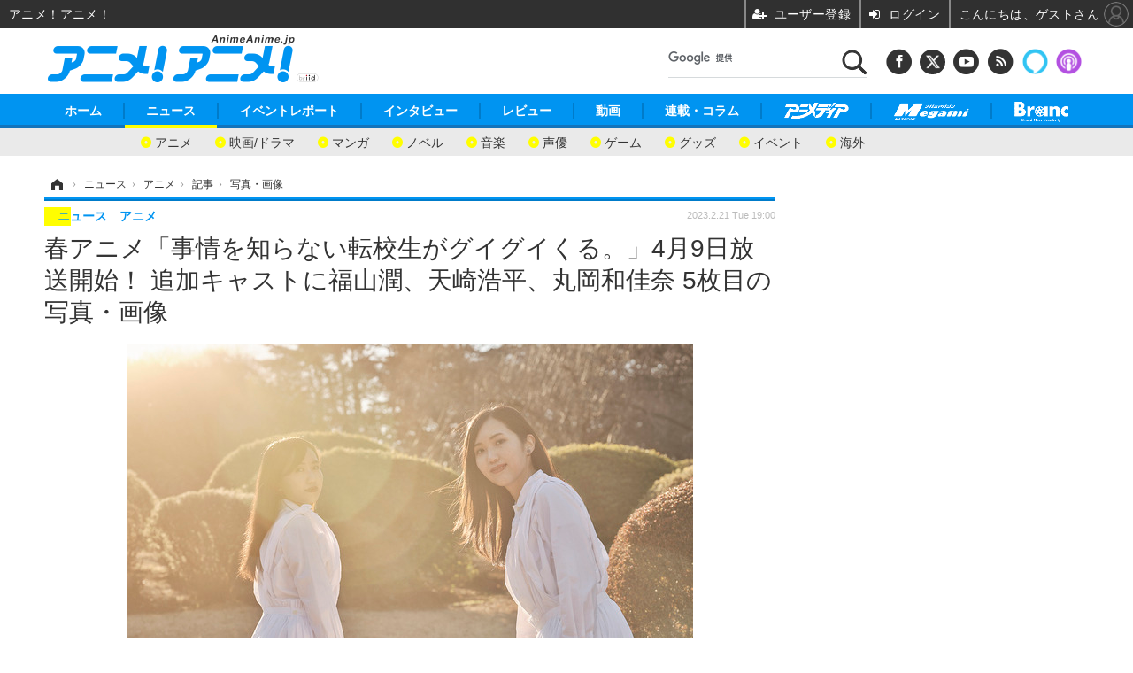

--- FILE ---
content_type: text/html; charset=utf-8
request_url: https://www.google.com/recaptcha/api2/aframe
body_size: 106
content:
<!DOCTYPE HTML><html><head><meta http-equiv="content-type" content="text/html; charset=UTF-8"></head><body><script nonce="ZX1mjVEcPnAaMFB-7GsylQ">/** Anti-fraud and anti-abuse applications only. See google.com/recaptcha */ try{var clients={'sodar':'https://pagead2.googlesyndication.com/pagead/sodar?'};window.addEventListener("message",function(a){try{if(a.source===window.parent){var b=JSON.parse(a.data);var c=clients[b['id']];if(c){var d=document.createElement('img');d.src=c+b['params']+'&rc='+(localStorage.getItem("rc::a")?sessionStorage.getItem("rc::b"):"");window.document.body.appendChild(d);sessionStorage.setItem("rc::e",parseInt(sessionStorage.getItem("rc::e")||0)+1);localStorage.setItem("rc::h",'1769103364807');}}}catch(b){}});window.parent.postMessage("_grecaptcha_ready", "*");}catch(b){}</script></body></html>

--- FILE ---
content_type: text/javascript;charset=utf-8
request_url: https://p1cluster.cxense.com/p1.js
body_size: 101
content:
cX.library.onP1('3r1jrzvryi1t61khp3oqqj2nl4');


--- FILE ---
content_type: text/javascript;charset=utf-8
request_url: https://id.cxense.com/public/user/id?json=%7B%22identities%22%3A%5B%7B%22type%22%3A%22ckp%22%2C%22id%22%3A%22mkpqgoauufgecu6x%22%7D%2C%7B%22type%22%3A%22lst%22%2C%22id%22%3A%223r1jrzvryi1t61khp3oqqj2nl4%22%7D%2C%7B%22type%22%3A%22cst%22%2C%22id%22%3A%223r1jrzvryi1t61khp3oqqj2nl4%22%7D%5D%7D&callback=cXJsonpCB6
body_size: 208
content:
/**/
cXJsonpCB6({"httpStatus":200,"response":{"userId":"cx:2lplag7asuffu3jo81d3dqyuha:2eiz8njwdeubb","newUser":false}})

--- FILE ---
content_type: application/javascript; charset=utf-8
request_url: https://fundingchoicesmessages.google.com/f/AGSKWxXmpzsD-cPg_Ex0T7GyCQBSd2GU-lBiCobrVykuCQyn-C3au0Ifzobs57ghShzldZ5sBY3YjHopb-vfPwT7YivYgOVINMYmAopM5wcbCUlGJpRlRagWIKOoAqiATbP0fS23UKMc6SIs0c2j8Z6CDAzsFWSTpDB_8JPkMjSUZtcHkdFMRgtkDWmi7AB-/_/ad.serve.+adverts//ima/ads_/ad728f./cpx-ad.
body_size: -1290
content:
window['993b7fb1-ffbb-44ea-bdda-a9f067c6897c'] = true;